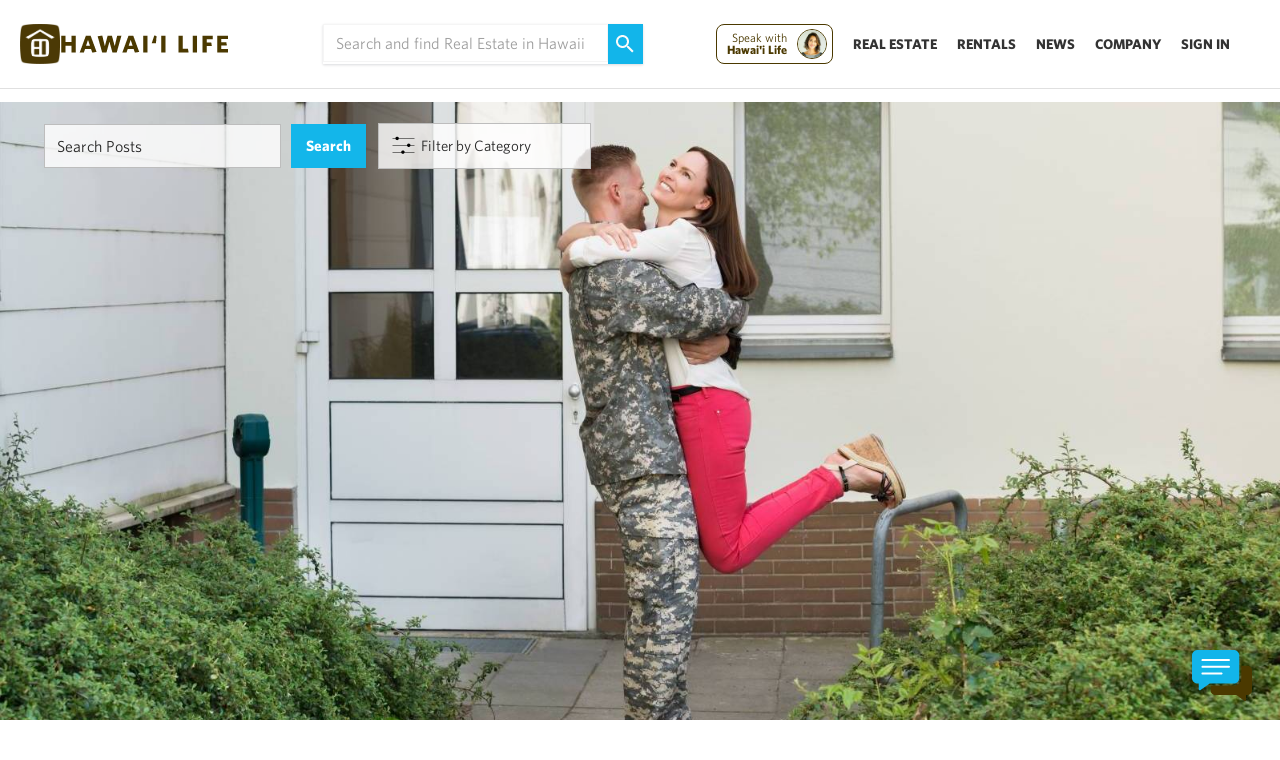

--- FILE ---
content_type: text/html; charset=UTF-8
request_url: https://www.hawaiilife.com/blog/dod-update-covid-19-related-travel-and-pcs/
body_size: 24807
content:
<!DOCTYPE html>
<html lang="en-US">
	<head>
        <meta name="referrer" content="no-referrer-when-downgrade" />
		<meta charset="UTF-8">
		
				
		<meta name="viewport" content="width=device-width, initial-scale=1.0">

		<script src="https://fast.wistia.com/assets/external/E-v1.js"></script>
		<script type="text/javascript">
			var pathInfo = {
				base: 'https://about.hawaiilife.com/wp-content/themes/hawaiiliferealestatebrokers/',
				css: 'css/',
				js: 'js/',
				swf: 'swf/',
			}
		</script>
        


 <link href='https://www.hawaiilife.com/wc/hl-web-components.css?q=56' rel='stylesheet' type='text/css'>
        <script src="https://www.hawaiilife.com/wc/hl-web-components.js" async ></script>

		<!--<link href='https://huli.hawaiilife.com/wc/combined.css?q=56' rel='stylesheet' type='text/css'> -->    
        <!--<script src="https://huli.hawaiilife.com/wc/combined.js"></script>-->
        <script type="text/javascript">var switchTo5x=true;</script>
		<script type="text/javascript" src="https://ws.sharethis.com/button/buttons.js"></script>
		<script type="text/javascript">
            if (typeof stLight !== 'undefined' && stLight.options) {
                stLight.options({
                    publisher:"12345"
                });
                stButtons.locateElements(); 
                window.addEventListener('load',function(){
                    stButtons.locateElements(); 
                })
            }
		</script>
		<meta name='robots' content='index, follow, max-image-preview:large, max-snippet:-1, max-video-preview:-1' />
	
	<!-- This site is optimized with the Yoast SEO plugin v25.7 - https://yoast.com/wordpress/plugins/seo/ -->
	<title>DOD Update: COVID-19 Related Travel and PCS - Hawaii Real Estate Market &amp; Trends | Hawaii Life</title>
	<meta name="description" content="Global Stop Movement Order In late April, Department of Defense Secretary Esper extended the stop move order that was due to expire at the end of May to" />
	<link rel="canonical" href="https://www.hawaiilife.com/blog/dod-update-covid-19-related-travel-and-pcs/" />
	<meta property="og:locale" content="en_US" />
	<meta property="og:type" content="article" />
	<meta property="og:title" content="DOD Update: COVID-19 Related Travel and PCS - Hawaii Real Estate Market &amp; Trends | Hawaii Life" />
	<meta property="og:description" content="Global Stop Movement Order In late April, Department of Defense Secretary Esper extended the stop move order that was due to expire at the end of May to" />
	<meta property="og:url" content="https://www.hawaiilife.com/blog/dod-update-covid-19-related-travel-and-pcs/" />
	<meta property="og:site_name" content="Hawaii Real Estate Market &amp; Trends | Hawaii Life" />
	<meta property="article:publisher" content="https://www.facebook.com/HawaiiLife.RealEstate/" />
	<meta property="article:author" content="http://facebook.com/CathyPossediRealEstate" />
	<meta property="article:published_time" content="2020-05-14T18:06:53+00:00" />
	<meta property="og:image" content="https://about.hawaiilife.com/wp-content/uploads/2020/05/AdobeStock_114189208-e1589477231221.jpeg" />
	<meta property="og:image:width" content="1600" />
	<meta property="og:image:height" content="900" />
	<meta property="og:image:type" content="image/jpeg" />
	<meta name="author" content="Cathy Possedi, R(B)" />
	<meta name="twitter:card" content="summary_large_image" />
	<meta name="twitter:creator" content="@HawaiiLife" />
	<meta name="twitter:site" content="@HawaiiLife" />
	<script type="application/ld+json" class="yoast-schema-graph">{"@context":"https://schema.org","@graph":[{"@type":"WebPage","@id":"https://www.hawaiilife.com/blog/dod-update-covid-19-related-travel-and-pcs/","url":"https://www.hawaiilife.com/blog/dod-update-covid-19-related-travel-and-pcs/","name":"DOD Update: COVID-19 Related Travel and PCS - Hawaii Real Estate Market &amp; Trends | Hawaii Life","isPartOf":{"@id":"https://about.hawaiilife.com/#website"},"primaryImageOfPage":{"@id":"https://www.hawaiilife.com/blog/dod-update-covid-19-related-travel-and-pcs/#primaryimage"},"image":{"@id":"https://www.hawaiilife.com/blog/dod-update-covid-19-related-travel-and-pcs/#primaryimage"},"thumbnailUrl":"https://about.hawaiilife.com/wp-content/uploads/2020/05/AdobeStock_114189208-e1589477231221.jpeg","datePublished":"2020-05-14T18:06:53+00:00","author":{"@id":"https://about.hawaiilife.com/#/schema/person/ca886ca09ca3e789d90e89d576e98e82"},"description":"Global Stop Movement Order In late April, Department of Defense Secretary Esper extended the stop move order that was due to expire at the end of May to","breadcrumb":{"@id":"https://www.hawaiilife.com/blog/dod-update-covid-19-related-travel-and-pcs/#breadcrumb"},"inLanguage":"en-US","potentialAction":[{"@type":"ReadAction","target":["https://www.hawaiilife.com/blog/dod-update-covid-19-related-travel-and-pcs/"]}]},{"@type":"ImageObject","inLanguage":"en-US","@id":"https://www.hawaiilife.com/blog/dod-update-covid-19-related-travel-and-pcs/#primaryimage","url":"https://about.hawaiilife.com/wp-content/uploads/2020/05/AdobeStock_114189208-e1589477231221.jpeg","contentUrl":"https://about.hawaiilife.com/wp-content/uploads/2020/05/AdobeStock_114189208-e1589477231221.jpeg","width":1600,"height":900,"caption":"Young Happy Wife Welcoming Her Husband From Army Leave"},{"@type":"BreadcrumbList","@id":"https://www.hawaiilife.com/blog/dod-update-covid-19-related-travel-and-pcs/#breadcrumb","itemListElement":[{"@type":"ListItem","position":1,"name":"Home","item":"https://about.hawaiilife.com/"},{"@type":"ListItem","position":2,"name":"Research: Hawaii Real Estate Market &#038; Trends | Hawaii Life","item":"https://about.hawaiilife.com/?page_id=18"},{"@type":"ListItem","position":3,"name":"DOD Update: COVID-19 Related Travel and PCS"}]},{"@type":"WebSite","@id":"https://about.hawaiilife.com/#website","url":"https://about.hawaiilife.com/","name":"Hawaii Real Estate Market &amp; Trends | Hawaii Life","description":"","potentialAction":[{"@type":"SearchAction","target":{"@type":"EntryPoint","urlTemplate":"https://about.hawaiilife.com/?s={search_term_string}"},"query-input":{"@type":"PropertyValueSpecification","valueRequired":true,"valueName":"search_term_string"}}],"inLanguage":"en-US"},{"@type":"Person","@id":"https://about.hawaiilife.com/#/schema/person/ca886ca09ca3e789d90e89d576e98e82","name":"Cathy Possedi, R(B)","image":{"@type":"ImageObject","inLanguage":"en-US","@id":"https://about.hawaiilife.com/#/schema/person/image/","url":"https://secure.gravatar.com/avatar/7a8f46bd52d6bc15a66c9e87abb24a199421139bb38ba131269baae7f150539e?s=96&d=mm&r=g","contentUrl":"https://secure.gravatar.com/avatar/7a8f46bd52d6bc15a66c9e87abb24a199421139bb38ba131269baae7f150539e?s=96&d=mm&r=g","caption":"Cathy Possedi, R(B)"},"sameAs":["https://www.hawaiilife.com/CathyPossedi","http://facebook.com/CathyPossediRealEstate"],"url":"https://www.hawaiilife.com/blog/author/cathyp/"}]}</script>
	<!-- / Yoast SEO plugin. -->


<link rel='dns-prefetch' href='//s3-us-west-2.amazonaws.com' />
<link rel="alternate" type="application/rss+xml" title="Hawaii Real Estate Market &amp; Trends | Hawaii Life &raquo; Feed" href="https://www.hawaiilife.com/feed/" />
<link rel="alternate" type="application/rss+xml" title="Hawaii Real Estate Market &amp; Trends | Hawaii Life &raquo; Comments Feed" href="https://www.hawaiilife.com/comments/feed/" />
<link rel="alternate" type="application/rss+xml" title="Hawaii Real Estate Market &amp; Trends | Hawaii Life &raquo; DOD Update: COVID-19 Related Travel and PCS Comments Feed" href="https://www.hawaiilife.com/blog/dod-update-covid-19-related-travel-and-pcs/feed/" />
<script type="text/javascript">
/* <![CDATA[ */
window._wpemojiSettings = {"baseUrl":"https:\/\/s.w.org\/images\/core\/emoji\/16.0.1\/72x72\/","ext":".png","svgUrl":"https:\/\/s.w.org\/images\/core\/emoji\/16.0.1\/svg\/","svgExt":".svg","source":{"concatemoji":"https:\/\/about.hawaiilife.com\/wp-includes\/js\/wp-emoji-release.min.js?ver=6.8.2"}};
/*! This file is auto-generated */
!function(s,n){var o,i,e;function c(e){try{var t={supportTests:e,timestamp:(new Date).valueOf()};sessionStorage.setItem(o,JSON.stringify(t))}catch(e){}}function p(e,t,n){e.clearRect(0,0,e.canvas.width,e.canvas.height),e.fillText(t,0,0);var t=new Uint32Array(e.getImageData(0,0,e.canvas.width,e.canvas.height).data),a=(e.clearRect(0,0,e.canvas.width,e.canvas.height),e.fillText(n,0,0),new Uint32Array(e.getImageData(0,0,e.canvas.width,e.canvas.height).data));return t.every(function(e,t){return e===a[t]})}function u(e,t){e.clearRect(0,0,e.canvas.width,e.canvas.height),e.fillText(t,0,0);for(var n=e.getImageData(16,16,1,1),a=0;a<n.data.length;a++)if(0!==n.data[a])return!1;return!0}function f(e,t,n,a){switch(t){case"flag":return n(e,"\ud83c\udff3\ufe0f\u200d\u26a7\ufe0f","\ud83c\udff3\ufe0f\u200b\u26a7\ufe0f")?!1:!n(e,"\ud83c\udde8\ud83c\uddf6","\ud83c\udde8\u200b\ud83c\uddf6")&&!n(e,"\ud83c\udff4\udb40\udc67\udb40\udc62\udb40\udc65\udb40\udc6e\udb40\udc67\udb40\udc7f","\ud83c\udff4\u200b\udb40\udc67\u200b\udb40\udc62\u200b\udb40\udc65\u200b\udb40\udc6e\u200b\udb40\udc67\u200b\udb40\udc7f");case"emoji":return!a(e,"\ud83e\udedf")}return!1}function g(e,t,n,a){var r="undefined"!=typeof WorkerGlobalScope&&self instanceof WorkerGlobalScope?new OffscreenCanvas(300,150):s.createElement("canvas"),o=r.getContext("2d",{willReadFrequently:!0}),i=(o.textBaseline="top",o.font="600 32px Arial",{});return e.forEach(function(e){i[e]=t(o,e,n,a)}),i}function t(e){var t=s.createElement("script");t.src=e,t.defer=!0,s.head.appendChild(t)}"undefined"!=typeof Promise&&(o="wpEmojiSettingsSupports",i=["flag","emoji"],n.supports={everything:!0,everythingExceptFlag:!0},e=new Promise(function(e){s.addEventListener("DOMContentLoaded",e,{once:!0})}),new Promise(function(t){var n=function(){try{var e=JSON.parse(sessionStorage.getItem(o));if("object"==typeof e&&"number"==typeof e.timestamp&&(new Date).valueOf()<e.timestamp+604800&&"object"==typeof e.supportTests)return e.supportTests}catch(e){}return null}();if(!n){if("undefined"!=typeof Worker&&"undefined"!=typeof OffscreenCanvas&&"undefined"!=typeof URL&&URL.createObjectURL&&"undefined"!=typeof Blob)try{var e="postMessage("+g.toString()+"("+[JSON.stringify(i),f.toString(),p.toString(),u.toString()].join(",")+"));",a=new Blob([e],{type:"text/javascript"}),r=new Worker(URL.createObjectURL(a),{name:"wpTestEmojiSupports"});return void(r.onmessage=function(e){c(n=e.data),r.terminate(),t(n)})}catch(e){}c(n=g(i,f,p,u))}t(n)}).then(function(e){for(var t in e)n.supports[t]=e[t],n.supports.everything=n.supports.everything&&n.supports[t],"flag"!==t&&(n.supports.everythingExceptFlag=n.supports.everythingExceptFlag&&n.supports[t]);n.supports.everythingExceptFlag=n.supports.everythingExceptFlag&&!n.supports.flag,n.DOMReady=!1,n.readyCallback=function(){n.DOMReady=!0}}).then(function(){return e}).then(function(){var e;n.supports.everything||(n.readyCallback(),(e=n.source||{}).concatemoji?t(e.concatemoji):e.wpemoji&&e.twemoji&&(t(e.twemoji),t(e.wpemoji)))}))}((window,document),window._wpemojiSettings);
/* ]]> */
</script>
<style id='wp-emoji-styles-inline-css' type='text/css'>

	img.wp-smiley, img.emoji {
		display: inline !important;
		border: none !important;
		box-shadow: none !important;
		height: 1em !important;
		width: 1em !important;
		margin: 0 0.07em !important;
		vertical-align: -0.1em !important;
		background: none !important;
		padding: 0 !important;
	}
</style>
<link rel='stylesheet' id='wp-block-library-css' href='https://about.hawaiilife.com/wp-includes/css/dist/block-library/style.min.css?ver=6.8.2' type='text/css' media='all' />
<style id='classic-theme-styles-inline-css' type='text/css'>
/*! This file is auto-generated */
.wp-block-button__link{color:#fff;background-color:#32373c;border-radius:9999px;box-shadow:none;text-decoration:none;padding:calc(.667em + 2px) calc(1.333em + 2px);font-size:1.125em}.wp-block-file__button{background:#32373c;color:#fff;text-decoration:none}
</style>
<style id='google-login-login-button-style-inline-css' type='text/css'>
.wp_google_login{clear:both;margin:40px auto 0}.wp_google_login.hidden{display:none}.wp_google_login__divider{position:relative;text-align:center}.wp_google_login__divider:before{background-color:#e1e2e2;content:"";height:1px;left:0;position:absolute;top:8px;width:100%}.wp_google_login__divider span{background-color:#fff;color:#e1e2e2;font-size:14px;padding-left:8px;padding-right:8px;position:relative;text-transform:uppercase;z-index:2}.wp_google_login__button-container{margin-top:10px}.wp_google_login__button{background-color:#fff;border:solid #ccced0;border-radius:4px;border-width:1px 1px 2px;box-sizing:border-box;color:#3d4145;cursor:pointer;display:block;font-size:14px;font-weight:500;line-height:25px;margin:0;outline:0;overflow:hidden;padding:10px 15px;text-align:center;text-decoration:none;text-overflow:ellipsis;width:100%}.wp_google_login__button:hover{color:#3d4145}.wp_google_login__google-icon{background:url(/wp-content/plugins/login-with-google/assets/build/blocks/login-button/../images/google_light.e4cbcb9b.png) no-repeat 50%;background-size:contain;display:inline-block;height:25px;margin-right:10px;vertical-align:middle;width:25px}

</style>
<style id='global-styles-inline-css' type='text/css'>
:root{--wp--preset--aspect-ratio--square: 1;--wp--preset--aspect-ratio--4-3: 4/3;--wp--preset--aspect-ratio--3-4: 3/4;--wp--preset--aspect-ratio--3-2: 3/2;--wp--preset--aspect-ratio--2-3: 2/3;--wp--preset--aspect-ratio--16-9: 16/9;--wp--preset--aspect-ratio--9-16: 9/16;--wp--preset--color--black: #000000;--wp--preset--color--cyan-bluish-gray: #abb8c3;--wp--preset--color--white: #ffffff;--wp--preset--color--pale-pink: #f78da7;--wp--preset--color--vivid-red: #cf2e2e;--wp--preset--color--luminous-vivid-orange: #ff6900;--wp--preset--color--luminous-vivid-amber: #fcb900;--wp--preset--color--light-green-cyan: #7bdcb5;--wp--preset--color--vivid-green-cyan: #00d084;--wp--preset--color--pale-cyan-blue: #8ed1fc;--wp--preset--color--vivid-cyan-blue: #0693e3;--wp--preset--color--vivid-purple: #9b51e0;--wp--preset--gradient--vivid-cyan-blue-to-vivid-purple: linear-gradient(135deg,rgba(6,147,227,1) 0%,rgb(155,81,224) 100%);--wp--preset--gradient--light-green-cyan-to-vivid-green-cyan: linear-gradient(135deg,rgb(122,220,180) 0%,rgb(0,208,130) 100%);--wp--preset--gradient--luminous-vivid-amber-to-luminous-vivid-orange: linear-gradient(135deg,rgba(252,185,0,1) 0%,rgba(255,105,0,1) 100%);--wp--preset--gradient--luminous-vivid-orange-to-vivid-red: linear-gradient(135deg,rgba(255,105,0,1) 0%,rgb(207,46,46) 100%);--wp--preset--gradient--very-light-gray-to-cyan-bluish-gray: linear-gradient(135deg,rgb(238,238,238) 0%,rgb(169,184,195) 100%);--wp--preset--gradient--cool-to-warm-spectrum: linear-gradient(135deg,rgb(74,234,220) 0%,rgb(151,120,209) 20%,rgb(207,42,186) 40%,rgb(238,44,130) 60%,rgb(251,105,98) 80%,rgb(254,248,76) 100%);--wp--preset--gradient--blush-light-purple: linear-gradient(135deg,rgb(255,206,236) 0%,rgb(152,150,240) 100%);--wp--preset--gradient--blush-bordeaux: linear-gradient(135deg,rgb(254,205,165) 0%,rgb(254,45,45) 50%,rgb(107,0,62) 100%);--wp--preset--gradient--luminous-dusk: linear-gradient(135deg,rgb(255,203,112) 0%,rgb(199,81,192) 50%,rgb(65,88,208) 100%);--wp--preset--gradient--pale-ocean: linear-gradient(135deg,rgb(255,245,203) 0%,rgb(182,227,212) 50%,rgb(51,167,181) 100%);--wp--preset--gradient--electric-grass: linear-gradient(135deg,rgb(202,248,128) 0%,rgb(113,206,126) 100%);--wp--preset--gradient--midnight: linear-gradient(135deg,rgb(2,3,129) 0%,rgb(40,116,252) 100%);--wp--preset--font-size--small: 13px;--wp--preset--font-size--medium: 20px;--wp--preset--font-size--large: 36px;--wp--preset--font-size--x-large: 42px;--wp--preset--spacing--20: 0.44rem;--wp--preset--spacing--30: 0.67rem;--wp--preset--spacing--40: 1rem;--wp--preset--spacing--50: 1.5rem;--wp--preset--spacing--60: 2.25rem;--wp--preset--spacing--70: 3.38rem;--wp--preset--spacing--80: 5.06rem;--wp--preset--shadow--natural: 6px 6px 9px rgba(0, 0, 0, 0.2);--wp--preset--shadow--deep: 12px 12px 50px rgba(0, 0, 0, 0.4);--wp--preset--shadow--sharp: 6px 6px 0px rgba(0, 0, 0, 0.2);--wp--preset--shadow--outlined: 6px 6px 0px -3px rgba(255, 255, 255, 1), 6px 6px rgba(0, 0, 0, 1);--wp--preset--shadow--crisp: 6px 6px 0px rgba(0, 0, 0, 1);}:where(.is-layout-flex){gap: 0.5em;}:where(.is-layout-grid){gap: 0.5em;}body .is-layout-flex{display: flex;}.is-layout-flex{flex-wrap: wrap;align-items: center;}.is-layout-flex > :is(*, div){margin: 0;}body .is-layout-grid{display: grid;}.is-layout-grid > :is(*, div){margin: 0;}:where(.wp-block-columns.is-layout-flex){gap: 2em;}:where(.wp-block-columns.is-layout-grid){gap: 2em;}:where(.wp-block-post-template.is-layout-flex){gap: 1.25em;}:where(.wp-block-post-template.is-layout-grid){gap: 1.25em;}.has-black-color{color: var(--wp--preset--color--black) !important;}.has-cyan-bluish-gray-color{color: var(--wp--preset--color--cyan-bluish-gray) !important;}.has-white-color{color: var(--wp--preset--color--white) !important;}.has-pale-pink-color{color: var(--wp--preset--color--pale-pink) !important;}.has-vivid-red-color{color: var(--wp--preset--color--vivid-red) !important;}.has-luminous-vivid-orange-color{color: var(--wp--preset--color--luminous-vivid-orange) !important;}.has-luminous-vivid-amber-color{color: var(--wp--preset--color--luminous-vivid-amber) !important;}.has-light-green-cyan-color{color: var(--wp--preset--color--light-green-cyan) !important;}.has-vivid-green-cyan-color{color: var(--wp--preset--color--vivid-green-cyan) !important;}.has-pale-cyan-blue-color{color: var(--wp--preset--color--pale-cyan-blue) !important;}.has-vivid-cyan-blue-color{color: var(--wp--preset--color--vivid-cyan-blue) !important;}.has-vivid-purple-color{color: var(--wp--preset--color--vivid-purple) !important;}.has-black-background-color{background-color: var(--wp--preset--color--black) !important;}.has-cyan-bluish-gray-background-color{background-color: var(--wp--preset--color--cyan-bluish-gray) !important;}.has-white-background-color{background-color: var(--wp--preset--color--white) !important;}.has-pale-pink-background-color{background-color: var(--wp--preset--color--pale-pink) !important;}.has-vivid-red-background-color{background-color: var(--wp--preset--color--vivid-red) !important;}.has-luminous-vivid-orange-background-color{background-color: var(--wp--preset--color--luminous-vivid-orange) !important;}.has-luminous-vivid-amber-background-color{background-color: var(--wp--preset--color--luminous-vivid-amber) !important;}.has-light-green-cyan-background-color{background-color: var(--wp--preset--color--light-green-cyan) !important;}.has-vivid-green-cyan-background-color{background-color: var(--wp--preset--color--vivid-green-cyan) !important;}.has-pale-cyan-blue-background-color{background-color: var(--wp--preset--color--pale-cyan-blue) !important;}.has-vivid-cyan-blue-background-color{background-color: var(--wp--preset--color--vivid-cyan-blue) !important;}.has-vivid-purple-background-color{background-color: var(--wp--preset--color--vivid-purple) !important;}.has-black-border-color{border-color: var(--wp--preset--color--black) !important;}.has-cyan-bluish-gray-border-color{border-color: var(--wp--preset--color--cyan-bluish-gray) !important;}.has-white-border-color{border-color: var(--wp--preset--color--white) !important;}.has-pale-pink-border-color{border-color: var(--wp--preset--color--pale-pink) !important;}.has-vivid-red-border-color{border-color: var(--wp--preset--color--vivid-red) !important;}.has-luminous-vivid-orange-border-color{border-color: var(--wp--preset--color--luminous-vivid-orange) !important;}.has-luminous-vivid-amber-border-color{border-color: var(--wp--preset--color--luminous-vivid-amber) !important;}.has-light-green-cyan-border-color{border-color: var(--wp--preset--color--light-green-cyan) !important;}.has-vivid-green-cyan-border-color{border-color: var(--wp--preset--color--vivid-green-cyan) !important;}.has-pale-cyan-blue-border-color{border-color: var(--wp--preset--color--pale-cyan-blue) !important;}.has-vivid-cyan-blue-border-color{border-color: var(--wp--preset--color--vivid-cyan-blue) !important;}.has-vivid-purple-border-color{border-color: var(--wp--preset--color--vivid-purple) !important;}.has-vivid-cyan-blue-to-vivid-purple-gradient-background{background: var(--wp--preset--gradient--vivid-cyan-blue-to-vivid-purple) !important;}.has-light-green-cyan-to-vivid-green-cyan-gradient-background{background: var(--wp--preset--gradient--light-green-cyan-to-vivid-green-cyan) !important;}.has-luminous-vivid-amber-to-luminous-vivid-orange-gradient-background{background: var(--wp--preset--gradient--luminous-vivid-amber-to-luminous-vivid-orange) !important;}.has-luminous-vivid-orange-to-vivid-red-gradient-background{background: var(--wp--preset--gradient--luminous-vivid-orange-to-vivid-red) !important;}.has-very-light-gray-to-cyan-bluish-gray-gradient-background{background: var(--wp--preset--gradient--very-light-gray-to-cyan-bluish-gray) !important;}.has-cool-to-warm-spectrum-gradient-background{background: var(--wp--preset--gradient--cool-to-warm-spectrum) !important;}.has-blush-light-purple-gradient-background{background: var(--wp--preset--gradient--blush-light-purple) !important;}.has-blush-bordeaux-gradient-background{background: var(--wp--preset--gradient--blush-bordeaux) !important;}.has-luminous-dusk-gradient-background{background: var(--wp--preset--gradient--luminous-dusk) !important;}.has-pale-ocean-gradient-background{background: var(--wp--preset--gradient--pale-ocean) !important;}.has-electric-grass-gradient-background{background: var(--wp--preset--gradient--electric-grass) !important;}.has-midnight-gradient-background{background: var(--wp--preset--gradient--midnight) !important;}.has-small-font-size{font-size: var(--wp--preset--font-size--small) !important;}.has-medium-font-size{font-size: var(--wp--preset--font-size--medium) !important;}.has-large-font-size{font-size: var(--wp--preset--font-size--large) !important;}.has-x-large-font-size{font-size: var(--wp--preset--font-size--x-large) !important;}
:where(.wp-block-post-template.is-layout-flex){gap: 1.25em;}:where(.wp-block-post-template.is-layout-grid){gap: 1.25em;}
:where(.wp-block-columns.is-layout-flex){gap: 2em;}:where(.wp-block-columns.is-layout-grid){gap: 2em;}
:root :where(.wp-block-pullquote){font-size: 1.5em;line-height: 1.6;}
</style>
<link rel='stylesheet' id='contact-form-7-css' href='https://about.hawaiilife.com/wp-content/plugins/contact-form-7/includes/css/styles.css?ver=5.1.1' type='text/css' media='all' />
<link rel='stylesheet' id='font-theme-css' href='https://s3-us-west-2.amazonaws.com/hawaiilife/fonts/whitney-font.css?ver=2020-01-23-03' type='text/css' media='all' />
<link rel='stylesheet' id='base-theme-css' href='https://about.hawaiilife.com/wp-content/themes/hawaiiliferealestatebrokers/style.min.css?ver=2020-01-23-03' type='text/css' media='all' />
<!--[if lt IE 9]>
<link rel='stylesheet' id='base-ie-css' href='https://about.hawaiilife.com/wp-content/themes/hawaiiliferealestatebrokers/css/ie.css?ver=2020-01-23-03' type='text/css' media='all' />
<![endif]-->
<script type="text/javascript" src="https://about.hawaiilife.com/wp-includes/js/jquery/jquery.min.js?ver=3.7.1" id="jquery-core-js"></script>
<script type="text/javascript" src="https://about.hawaiilife.com/wp-includes/js/jquery/jquery-migrate.min.js?ver=3.4.1" id="jquery-migrate-js"></script>
<script type="text/javascript" id="hl_script-js-extra">
/* <![CDATA[ */
var php_vars = {"endpoint":"https:\/\/www.hawaiilife.com\/api\/v1\/","asset_url":"https:\/\/www.hawaiilife.com"};
/* ]]> */
</script>
<script type="text/javascript" src="https://about.hawaiilife.com/wp-content/plugins/hawaii-life/includes/js/get-advisor.js" id="hl_script-js"></script>
<script type="text/javascript" id="wpgmza_data-js-extra">
/* <![CDATA[ */
var wpgmza_google_api_status = {"message":"Enqueued","code":"ENQUEUED"};
/* ]]> */
</script>
<script type="text/javascript" src="https://about.hawaiilife.com/wp-content/plugins/wp-google-maps/wpgmza_data.js?ver=6.8.2" id="wpgmza_data-js"></script>
<link rel="https://api.w.org/" href="https://about.hawaiilife.com/wp-json/" /><link rel="alternate" title="JSON" type="application/json" href="https://about.hawaiilife.com/wp-json/" /><link rel="EditURI" type="application/rsd+xml" title="RSD" href="https://about.hawaiilife.com/xmlrpc.php?rsd" />
<link rel='shortlink' href='https://www.hawaiilife.com/?p=355211' />
<link rel="alternate" title="oEmbed (JSON)" type="application/json+oembed" href="https://about.hawaiilife.com/wp-json/?url=https%3A%2F%2Fwww.hawaiilife.com%2Fblog%2Fdod-update-covid-19-related-travel-and-pcs%2F" />
<link rel="alternate" title="oEmbed (XML)" type="text/xml+oembed" href="https://about.hawaiilife.com/wp-json/?url=https%3A%2F%2Fwww.hawaiilife.com%2Fblog%2Fdod-update-covid-19-related-travel-and-pcs%2F&#038;format=xml" />
<style>
    /* Set specific aspect ratio for this thumbnail */
    img.size-thumbnail_270x270 {
        aspect-ratio: 1 / 1;
    }
    /* Override auto-sizing behavior set by other CSS */
    img.size-thumbnail_270x270:is([sizes="auto" i], [sizes^="auto," i]) {
        contain: none !important;
        contain-intrinsic-size: auto !important;
    }
    </style><style>
    div.img.things-do-img > a > img {
        contain: none !important;
        contain-intrinsic-size: auto !important;
        aspect-ratio: 16 / 9;
    }
    </style><meta name="generator" content="Powered by Slider Revolution 6.7.36 - responsive, Mobile-Friendly Slider Plugin for WordPress with comfortable drag and drop interface." />
<link rel="icon" href="https://about.hawaiilife.com/wp-content/uploads/2025/11/Asset-2192-40x40.png" sizes="32x32" />
<link rel="icon" href="https://about.hawaiilife.com/wp-content/uploads/2025/11/Asset-2192.png" sizes="192x192" />
<link rel="apple-touch-icon" href="https://about.hawaiilife.com/wp-content/uploads/2025/11/Asset-2192.png" />
<meta name="msapplication-TileImage" content="https://about.hawaiilife.com/wp-content/uploads/2025/11/Asset-2192.png" />
<script>function setREVStartSize(e){
			//window.requestAnimationFrame(function() {
				window.RSIW = window.RSIW===undefined ? window.innerWidth : window.RSIW;
				window.RSIH = window.RSIH===undefined ? window.innerHeight : window.RSIH;
				try {
					var pw = document.getElementById(e.c).parentNode.offsetWidth,
						newh;
					pw = pw===0 || isNaN(pw) || (e.l=="fullwidth" || e.layout=="fullwidth") ? window.RSIW : pw;
					e.tabw = e.tabw===undefined ? 0 : parseInt(e.tabw);
					e.thumbw = e.thumbw===undefined ? 0 : parseInt(e.thumbw);
					e.tabh = e.tabh===undefined ? 0 : parseInt(e.tabh);
					e.thumbh = e.thumbh===undefined ? 0 : parseInt(e.thumbh);
					e.tabhide = e.tabhide===undefined ? 0 : parseInt(e.tabhide);
					e.thumbhide = e.thumbhide===undefined ? 0 : parseInt(e.thumbhide);
					e.mh = e.mh===undefined || e.mh=="" || e.mh==="auto" ? 0 : parseInt(e.mh,0);
					if(e.layout==="fullscreen" || e.l==="fullscreen")
						newh = Math.max(e.mh,window.RSIH);
					else{
						e.gw = Array.isArray(e.gw) ? e.gw : [e.gw];
						for (var i in e.rl) if (e.gw[i]===undefined || e.gw[i]===0) e.gw[i] = e.gw[i-1];
						e.gh = e.el===undefined || e.el==="" || (Array.isArray(e.el) && e.el.length==0)? e.gh : e.el;
						e.gh = Array.isArray(e.gh) ? e.gh : [e.gh];
						for (var i in e.rl) if (e.gh[i]===undefined || e.gh[i]===0) e.gh[i] = e.gh[i-1];
											
						var nl = new Array(e.rl.length),
							ix = 0,
							sl;
						e.tabw = e.tabhide>=pw ? 0 : e.tabw;
						e.thumbw = e.thumbhide>=pw ? 0 : e.thumbw;
						e.tabh = e.tabhide>=pw ? 0 : e.tabh;
						e.thumbh = e.thumbhide>=pw ? 0 : e.thumbh;
						for (var i in e.rl) nl[i] = e.rl[i]<window.RSIW ? 0 : e.rl[i];
						sl = nl[0];
						for (var i in nl) if (sl>nl[i] && nl[i]>0) { sl = nl[i]; ix=i;}
						var m = pw>(e.gw[ix]+e.tabw+e.thumbw) ? 1 : (pw-(e.tabw+e.thumbw)) / (e.gw[ix]);
						newh =  (e.gh[ix] * m) + (e.tabh + e.thumbh);
					}
					var el = document.getElementById(e.c);
					if (el!==null && el) el.style.height = newh+"px";
					el = document.getElementById(e.c+"_wrapper");
					if (el!==null && el) {
						el.style.height = newh+"px";
						el.style.display = "block";
					}
				} catch(e){
					console.log("Failure at Presize of Slider:" + e)
				}
			//});
		  };</script>
		<style type="text/css" id="wp-custom-css">
			/*
You can add your own CSS here.

Click the help icon above to learn more.
*/

.wp-caption {
margin-bottom: 10px;
border-bottom: none;}		</style>
		    <style id="custom-head-css">
        /* Remove theme border applied to ALL <figure> + WP captions */
        .wp-caption, figure {
            border: 0 !important;
        }
    </style>
    <!-- Google Tag Manager -->
<script>(function(w,d,s,l,i){w[l]=w[l]||[];w[l].push({'gtm.start':
new Date().getTime(),event:'gtm.js'});var f=d.getElementsByTagName(s)[0],
j=d.createElement(s),dl=l!='dataLayer'?'&l='+l:'';j.async=true;j.src=
'https://www.googletagmanager.com/gtm.js?id='+i+dl;f.parentNode.insertBefore(j,f);
})(window,document,'script','dataLayer','GTM-WJQ95GMB');</script>

<!-- End Google Tag Manager -->

		<!-- End Google Analytics -->
        <style type='text/css'>

            .embeddedServiceHelpButton .helpButton .uiButton {
                background-color: #13b5ea !important;
                border-radius:8px !important;
                font-family: "Salesforce Sans", sans-serif;
                font-size:13px !important;
                text-transform: none !important;
            }
            @font-face {
                font-family: 'Salesforce Sans';
                src: url('https://www.sfdcstatic.com/system/shared/common/assets/fonts/SalesforceSans/SalesforceSans-Regular.woff') format('woff'),
                url('https://www.sfdcstatic.com/system/shared/common/assets/fonts/SalesforceSans/SalesforceSans-Regular.ttf') format('truetype');
            }

            /* Salesforce overrides */
            .embeddedServiceHelpButton .helpButton .uiButton{
                border-radius: 0 !important;
            }

            .embeddedServiceSidebarHeader .shortHeader{
                border-radius: 0 !important;
            }

            .sidebarHeader.collapsed.layout-docked.embeddedServiceSidebarHeader, .embeddedServiceSidebar.layout-docked .dockableContainer, .embeddedServiceHelpButton .helpButton .uiButton:hover::before, .embeddedServiceHelpButton.helpButton.uiButton:focus::before, .startButton.uiButton--default.uiButton.embeddedServiceSidebarButton{
                border-radius: 0 !important;
            }

            .submitButton.uiButton--default.uiButton.embeddedServiceSidebarButton{
                border-radius: 0 !important;
            }

            .embeddedServiceHelpButton .helpButton .uiButton:hover::before, .embeddedServiceHelpButton .helpButton .uiButton:focus::before{
                border-radius: 0 !important;
            }
            .embeddedServiceHelpButton .helpButton .uiButton:focus{
                border:none !important;
            }

            @keyframes shadow-pulse-big
            {
                0% {
                    box-shadow: 0 0 0 0px rgba(0, 0, 0, 0.1);
                }
                100% {
                    box-shadow: 0 0 30px 40px rgba(0, 0, 0, 0);
                }
            }

            .helpButton.enabled-live-agent{
                animation: shadow-pulse-big 2s infinite;
            }

            .helpButtonEnabled.uiButton:focus{
                background-color: #13b5ea !important;
            }

            .embeddedServiceHelpButton .helpButton .helpButtonEnabled:focus::before{
                background-color:rgba(0,0,0,0) !important;
            }

            .embeddedServiceHelpButton .helpButton .helpButtonEnabled:focus span {
                text-decoration: none !important;
            }

            .dockableContainer button{
                width:auto;
            }
            .dockableContainer input, .dockableContainer input:focus{
                background-color: white !important;
            }


            @media (max-width: 415px) {
            .info-container {
                padding-top: 0px;} 
            .lg-center-holder {
            padding-left: 20px !important;
                }

            }
			
			@media (min-width: 415px) {
            .sm-center-holder {
            padding-left: 44px !important;
                }

            }
			
.covid-info {
height: 26px;
    line-height: 23px;
    width: 100%;
    text-align: center;
    background-color: #b6aca5;
    opacity: 0.9;
    top: 0px !important;
    position: absolute;
    z-index: 10000;
	font-family: "Whitney B","Whitney A", sans-serif;
}
.covid-info a {
    color: white;
    font-weight: bold;
    font-size: 14px;
    font-family: "Whitney B","Whitney A", sans-serif;
}
.nav-bar-holder {

    margin-top: 30px !important;
}
        </style>

        <style type="text/css">
@media(max-width:800px){
.home-search-blog-new-page .big-image{
    margin-left:0px !important;


}
}

</style>


        <script type='text/javascript'>
	window.HL_CE_ON_BLOG = true;
        jQuery(function($){
                try {
                    $('a[href="/company/hawaii-life-japan/"]').first().html('<img src="https://hawaiilife-app-assets.s3-us-west-2.amazonaws.com/JPFlagIcon.png" alt="Hawaii Life Japan" />');
                    $('#nav li ul li.menu-item-has-children ul.drop').hide();
                    $('#nav li ul li.menu-item-has-children a').click(function(e){
                        var href = $(this).attr('href');
                        if(href !== '#'){
                            var target = '_self';
                            if(href && href.includes('vacations.hawaiilife.com')) target = '_blank';
                                window.open(href,target);
                                e.preventDefault();
                            return;
                            }
                        e.preventDefault();
                        if (!$(this).parent().find('ul.drop').is(':visible')) {
                            $(this).parent().find('ul.drop').show();
                        }else{
                            $(this).parent().find('ul.drop').hide();
                        }
                    });
                }catch(e){
                    if(console) console.log('we have an error adding our logo.. perhaps the url changed');
                }
            });





       </script>
     
        <!-- Hotjar Tracking Code for www.hawaiilife.com -->
        <script>
            var HL_pageScrolled = false;
            jQuery(function(){
                jQuery(window).scroll(function(){
                    if(HL_pageScrolled) return;
                    HL_pageScrolled = true;
                    setTimeout(function(){
                    jQuery('.logo-holder').fadeOut(1000);
                    },3000);

                });


            });

        </script>

	</head>


	<body class="wp-singular post-template-default single single-post postid-355211 single-format-image wp-theme-hawaiiliferealestatebrokers embedded-chat embedded-chat-enabled">
    <noscript><iframe src="https://www.googletagmanager.com/ns.html?id=GTM-WJQ95GMB"
        height="0" width="0" style="display:none;visibility:hidden"></iframe></noscript>

<!-- Google Tag Manager (noscript) -->
<noscript><iframe src="https://www.googletagmanager.com/ns.html?id=GTM-NK2KH7P"
height="0" width="0" style="display:none;visibility:hidden"></iframe></noscript>
<!-- End Google Tag Manager (noscript) -->

		<div id="app" class="wrapper">
			
            <script type="text/javascript">var HL_NAV_USER_DATA = {"user":null,"advisor":null};</script><div class="top-bun">
  
</div>

<script>
  // Live chat
  var embedded_svc = null;
  var initESW = function(gslbBaseURL) {
    if(!embedded_svc) return;
    embedded_svc.settings.displayHelpButton = false; //Or false
    embedded_svc.settings.language = ''; //For example, enter 'en' or 'en-US'
    embedded_svc.settings.offlineSupportMinimizedText = "Contact Us";
    embedded_svc.settings.defaultMinimizedText = 'Chat with a Pro';
    var location = window ? window.location.origin : null;
    location = (location.includes('localhost')) ? 'localhost' : 'hawaiilife.com';
    if(location) embedded_svc.settings.storageDomain = location; //(Sets the domain for your deployment so that visitors can navigate subdomains during a chat session)
    //embedded_svc.settings.prepopulatedPrechatFields = {}; //Sets the auto-population of pre-chat form fields
    //embedded_svc.settings.fallbackRouting = []; //An array of button IDs, user IDs, or userId_buttonId
    embedded_svc.settings.enabledFeatures = ['LiveAgent'];
    embedded_svc.settings.entryFeature = 'LiveAgent';
    embedded_svc.addEventHandler("onChatEndedByChasitor", function(data) {
    });
    embedded_svc.addEventHandler("onInviteRejected", function(data) {
    });
    embedded_svc.addEventHandler('chatEndedState',function(data){
        if(window.HL_ON_LIVE_AGENT_CLOSE){
            window.HL_ON_LIVE_AGENT_CLOSE();
        }
    });
    embedded_svc.addEventHandler('minimized',function(data){
        if(window.HL_ON_LIVE_AGENT_CLOSE){
            window.HL_ON_LIVE_AGENT_CLOSE();
        }
    });

    embedded_svc.addEventHandler('afterMaximize',function(data){
        if(window.HL_ON_LIVE_AGENT_OPEN){
            window.HL_ON_LIVE_AGENT_OPEN();
        }
    });
    embedded_svc.addEventHandler('afterDestroy',function(data){
        if(window.HL_ON_LIVE_AGENT_CLOSE){
            window.HL_ON_LIVE_AGENT_CLOSE();
        }
    });

    if(!embedded_svc) return;
    embedded_svc.init(
        'https://hawaiilife.my.salesforce.com',
        'https://hawaiilife.secure.force.com',
        gslbBaseURL,
        '00DU0000000KiDL',
        'Customer_Experience_Live_Chat',
        {
            baseLiveAgentContentURL: 'https://c.la3-c1-ia2.salesforceliveagent.com/content',
            deploymentId: '5724P000000U1CF',
            buttonId: '5734P0000008UPN',
            baseLiveAgentURL: 'https://d.la3-c1-ia2.salesforceliveagent.com/chat',
            eswLiveAgentDevName: 'EmbeddedServiceLiveAgent_Parent04I4P000000GqPtUAK_16dd263d39e',
            isOfflineSupportEnabled: true
        }
    );
  };
  var base = 'https://service.force.com';
  try {
      setTimeout(function() {
          var s = document.createElement('script');
          s.setAttribute('src', 'https://hawaiilife.my.salesforce.com/embeddedservice/5.0/esw.min.js');
          s.setAttribute('async',true);
          s.setAttribute('rel','preload');
          s.onload = function () {
              if(!embedded_svc) return;
              try {
                  initESW(null);
              }catch(e){
                  console.log(e);
              };
              setTimeout(function(){
                  if(!embedded_svc) return;
              },3000);
          };
          document.body.appendChild(s);
      },100);
  }catch(e){
      console.log('there was an error loading the salesforce connector');
  }

  initESW();
 
</script>
<script>
(function(w,d,s,l,i){w[l]=w[l]||[];w[l].push({'gtm.start':new Date().getTime(),event:'gtm.js'});var f=d.getElementsByTagName(s)[0],j=d.createElement(s),dl=l!='dataLayer'?'&l='+l:'';j.async=true;j.src='https://www.googletagmanager.com/gtm.js?id='+i+dl;f.parentNode.insertBefore(j,f);})(window,document,'script','dataLayer','GTM-57XT2DX');
</script>

			<main id="main">
				
				
    		<section class="visual-block  ">
			
					<form class="blog-form " method="get" action="https://www.hawaiilife.com/blog/">
		<div class="lg-center-holder">
			<div class="blog-search">
				<input type="search" name="s" placeholder="Search Posts" value="" />
				<span class="search-box icon-search"></span>
				<input class="blog-search-button" type="submit" value="Search">
			</div>
			<div class="blog-filter"><a class="filter-opener" href="#"> <span class="icon"><img src="https://about.hawaiilife.com/wp-content/themes/hawaiiliferealestatebrokers/images/filter-icon.svg" width="29" height="24" alt="image description"></span><span>Filter by Category</span></a>
			    				<ul class="filter-drop">
				    				    						<li><a href="https://www.hawaiilife.com/blog">All Categories</a></li>
					
				    					<li><a href="https://www.hawaiilife.com/blog/category/activities/">Activities <span>(926) </span></a></li>
										<li><a href="https://www.hawaiilife.com/blog/category/agents/">Agents <span>(380) </span></a></li>
										<li><a href="https://www.hawaiilife.com/blog/category/architecture/">Architecture <span>(269) </span></a></li>
										<li><a href="https://www.hawaiilife.com/blog/category/arts-culture/">Arts and Culture <span>(380) </span></a></li>
										<li><a href="https://www.hawaiilife.com/blog/category/awards-testimonial/">Awards and Testimonial <span>(66) </span></a></li>
										<li><a href="https://www.hawaiilife.com/blog/category/beachfront/">Beachfront <span>(455) </span></a></li>
										<li><a href="https://www.hawaiilife.com/blog/category/big-island/">Big Island <span>(4219) </span></a></li>
										<li><a href="https://www.hawaiilife.com/blog/category/building/">Building <span>(245) </span></a></li>
										<li><a href="https://www.hawaiilife.com/blog/category/buying-advice/">Buying Advice <span>(867) </span></a></li>
										<li><a href="https://www.hawaiilife.com/blog/category/charity/">Charity <span>(163) </span></a></li>
										<li><a href="https://www.hawaiilife.com/blog/category/condos/">Condos <span>(1796) </span></a></li>
										<li><a href="https://www.hawaiilife.com/blog/category/conservation/">Conservation <span>(125) </span></a></li>
										<li><a href="https://www.hawaiilife.com/blog/category/covid/">Covid <span>(79) </span></a></li>
										<li><a href="https://www.hawaiilife.com/blog/category/decor/">Decor <span>(117) </span></a></li>
										<li><a href="https://www.hawaiilife.com/blog/category/design/">Design <span>(301) </span></a></li>
										<li><a href="https://www.hawaiilife.com/blog/category/dining/">Dining <span>(204) </span></a></li>
										<li><a href="https://www.hawaiilife.com/blog/category/education/">Education <span>(418) </span></a></li>
										<li><a href="https://www.hawaiilife.com/blog/category/events/">Events <span>(429) </span></a></li>
										<li><a href="https://www.hawaiilife.com/blog/category/for-sale/">For Sale <span>(3568) </span></a></li>
										<li><a href="https://www.hawaiilife.com/blog/category/foreclosures-shortsales/">Foreclosures, Short Sales &amp; REO's <span>(94) </span></a></li>
										<li><a href="https://www.hawaiilife.com/blog/category/hawaii/">Hawaii <span>(9049) </span></a></li>
										<li><a href="https://www.hawaiilife.com/blog/category/hawaii-island/">Hawaii Island <span>(1687) </span></a></li>
										<li><a href="https://www.hawaiilife.com/blog/category/hlcf-blogs/">Hawaii Life Charitable Fund <span>(48) </span></a></li>
										<li><a href="https://www.hawaiilife.com/blog/category/home-improvement/">Home Improvement <span>(76) </span></a></li>
										<li><a href="https://www.hawaiilife.com/blog/category/intelligence/">Intelligence <span>(138) </span></a></li>
										<li><a href="https://www.hawaiilife.com/blog/category/interior-design/">Interior Design <span>(159) </span></a></li>
										<li><a href="https://www.hawaiilife.com/blog/category/kauai/">Kauai <span>(1961) </span></a></li>
										<li><a href="https://www.hawaiilife.com/blog/category/kukio/">Kukio <span>(10) </span></a></li>
										<li><a href="https://www.hawaiilife.com/blog/category/lanai/">Lanai <span>(46) </span></a></li>
										<li><a href="https://www.hawaiilife.com/blog/category/land/">Land <span>(652) </span></a></li>
										<li><a href="https://www.hawaiilife.com/blog/category/landscape-architecture/">Landscape Architecture <span>(57) </span></a></li>
										<li><a href="https://www.hawaiilife.com/blog/category/latest-news/">Latest News <span>(1000) </span></a></li>
										<li><a href="https://www.hawaiilife.com/blog/category/lifestyle/">Lifestyle <span>(2005) </span></a></li>
										<li><a href="https://www.hawaiilife.com/blog/category/luxury/">Luxury <span>(998) </span></a></li>
										<li><a href="https://www.hawaiilife.com/blog/category/market-intelligence/">Market Intelligence <span>(657) </span></a></li>
										<li><a href="https://www.hawaiilife.com/blog/category/market-trends/">Market Trends <span>(709) </span></a></li>
										<li><a href="https://www.hawaiilife.com/blog/category/marketing/">Marketing <span>(109) </span></a></li>
										<li><a href="https://www.hawaiilife.com/blog/category/maui/">Maui <span>(2961) </span></a></li>
										<li><a href="https://www.hawaiilife.com/blog/category/military/">Military <span>(289) </span></a></li>
										<li><a href="https://www.hawaiilife.com/blog/category/molokai/">Molokai <span>(34) </span></a></li>
										<li><a href="https://www.hawaiilife.com/blog/category/mortgage/">Mortgage <span>(106) </span></a></li>
										<li><a href="https://www.hawaiilife.com/blog/category/moving/">Moving <span>(221) </span></a></li>
										<li><a href="https://www.hawaiilife.com/blog/category/moving-to-hawaii/">Moving To Hawaii <span>(595) </span></a></li>
										<li><a href="https://www.hawaiilife.com/blog/category/new-developments/">New Developments <span>(145) </span></a></li>
										<li><a href="https://www.hawaiilife.com/blog/category/new-listing/">New Listing <span>(2020) </span></a></li>
										<li><a href="https://www.hawaiilife.com/blog/category/oahu/">Oahu <span>(3335) </span></a></li>
										<li><a href="https://www.hawaiilife.com/blog/category/ocean-view/">Ocean View <span>(1374) </span></a></li>
										<li><a href="https://www.hawaiilife.com/blog/category/oceanfront/">Oceanfront <span>(604) </span></a></li>
										<li><a href="https://www.hawaiilife.com/blog/category/open-house/">Open House <span>(63) </span></a></li>
										<li><a href="https://www.hawaiilife.com/blog/category/pets/">Pets <span>(156) </span></a></li>
										<li><a href="https://www.hawaiilife.com/blog/category/press/">Press <span>(128) </span></a></li>
										<li><a href="https://www.hawaiilife.com/blog/category/press-media/">Press &amp; Media <span>(89) </span></a></li>
										<li><a href="https://www.hawaiilife.com/blog/category/projects/">Projects <span>(91) </span></a></li>
										<li><a href="https://www.hawaiilife.com/blog/category/reo-bank-owned/">REO Bank-Owned <span>(7) </span></a></li>
										<li><a href="https://www.hawaiilife.com/blog/category/representation/">Representation <span>(6) </span></a></li>
										<li><a href="https://www.hawaiilife.com/blog/category/sales/">Sales <span>(387) </span></a></li>
										<li><a href="https://www.hawaiilife.com/blog/category/selling-advice/">Selling Advice <span>(461) </span></a></li>
										<li><a href="https://www.hawaiilife.com/blog/category/software/">Software <span>(15) </span></a></li>
										<li><a href="https://www.hawaiilife.com/blog/category/tax/">Tax <span>(91) </span></a></li>
										<li><a href="https://www.hawaiilife.com/blog/category/tips/">Tips <span>(1191) </span></a></li>
										<li><a href="https://www.hawaiilife.com/blog/category/volunteer/">Volunteer <span>(73) </span></a></li>
									</ul>
			</div>
					</div>
	</form>
									<div class="visual-text" style="background-image: url(https://about.hawaiilife.com/wp-content/uploads/2020/05/AdobeStock_114189208-e1589477231221.jpeg)"></div>
				
			</section>
    <div id="content">
		<div class="sm-center-holder">
											    <article class="blog-post">
		<div class="article-heading">
			<span class="category"><a href="https://www.hawaiilife.com/blog/category/military/">Military</a></span>			<h1>DOD Update: COVID-19 Related Travel and PCS</h1>			<ul class="list">
				<li class="author">By <a href="https://www.hawaiilife.com/blog/author/cathyp/">Cathy Possedi, R(B)</a></li>
				<li><a href="https://www.hawaiilife.com/blog/2020/05/" rel="bookmark">May 14, 2020</a></li>
				<li><a href="https://www.hawaiilife.com/blog/dod-update-covid-19-related-travel-and-pcs/#respond">No Comments</a></li>
				<li class="social-item"><span>Share</span>
				<!-- ShareThis BEGIN -->
<div style="margin-left:10px; margin-top:-5px;" class="sharethis-inline-share-buttons"></div>
<!-- ShareThis END -->	
				<!-- <ul class="social">
						<li><span class="st_facebook_custom icon-facebook" st_title='DOD Update: COVID-19 Related Travel and PCS'  st_url='https://www.hawaiilife.com/blog/dod-update-covid-19-related-travel-and-pcs/'></span></li>
						<li><span class="st_googleplus_custom icon-google-plus" st_title='DOD Update: COVID-19 Related Travel and PCS'  st_url='https://www.hawaiilife.com/blog/dod-update-covid-19-related-travel-and-pcs/'></span></li>
						<li><span class="st_twitter_custom icon-twitter" st_title='DOD Update: COVID-19 Related Travel and PCS'  st_url='https://www.hawaiilife.com/blog/dod-update-covid-19-related-travel-and-pcs/'></span></li>
						<li><span class="st_linkedin_custom icon-linkedin" st_title='DOD Update: COVID-19 Related Travel and PCS'  st_url='https://www.hawaiilife.com/blog/dod-update-covid-19-related-travel-and-pcs/'></span></li>
						<li><span class="st_pinterest_custom icon-pinterest" st_title='DOD Update: COVID-19 Related Travel and PCS'  st_url='https://www.hawaiilife.com/blog/dod-update-covid-19-related-travel-and-pcs/'></span></li>
					</ul>
				</li>
			</ul> -->
		</div>
		<h3>Global Stop Movement Order</h3>
<p>In late April, Department of Defense Secretary Esper extended the <a href="https://media.defense.gov/2020/Apr/20/2002284632/-1/-1/1/MODIFICATION-AND-REISSUANCE-OF-DOD-RESPONSE-TO-CORONAVIRUS-DISEASE-2019-TRAVEL-RESTRICTIONS.PDF)">stop move order</a> that was due to expire at the end of May to June 30th. This domestic and international order intended to protect service members and their families from risks associated with the <a href="https://www.hawaiilife.com/company/covid-19-resource-center/" target="_blank" rel="noopener">COVID-19 pandemic</a> has potential impact on many service members expecting a permanent change of station (PCS) to the Hawaiian islands.</p>
<p>The Department now has procedures in place to allow for additional waivers and the resumption of travel for several categories of travelers that were previously suspended. Those who are in the middle of temporary duty travel or permanent change of station moves may continue on to their home stations or new duty stations. The order also exempts travel for medical reasons. Many of the waivers and exemptions will be up to an individual’s installation commander and may be issued in cases where travel is determined mission essential, necessary for humanitarian reasons, or warranted due to extreme hardship.</p>
<p>The policy is being reviewed by Secretary Esper every 15 days until June 30th and it remains to be seen whether they will be extended or modified at that time. This update will significantly slow the rate of PCS moves to and from Hawaii during peak summer PCS season of May 15 to August 15. Nationwide, about 100,000 service members were expected to move during this time.</p>
<h3>VA Home Loan</h3>
<p>PCSing service members who were planning to utilize their VA home loan benefits can still be prepared for resuming a search for a home by getting pre-approved for financing, so they are ready to make offers. For valuable Hawaii resources on VA loans, please visit the <a href="https://hawaiivaloans.com/" target="_blank" rel="noopener">Hawaii VA Loans website</a>.</p>
<h3>Appraisals</h3>
<p>COVID-19 has also caused changes to appraisals on VA home loan purchases. Per <a href="https://www.benefits.va.gov/HOMELOANS/documents/circulars/26_20_11.pdf" target="_blank" rel="noopener">policy issued by the Department of Veterans Affairs</a> and updated on April 10, appraisals will be exterior-only for properties up to $1,148,475 (1.5 times the maximum Freddie Mac Conforming Loan Limit).</p>
<p>These four conditions must be met by the appraiser (or he/she must document why they could not be met):</p>
<ul>
<li>The appraiser will review the full exterior of the property and provide photos of all sides of the property with detailed notes of the exterior and any visible minimum property requirements. In instances of obstructed or restricted view and access is unable to be granted or allowed, Multiple Listing Service (MLS) photos of these areas may be utilized.</li>
<li>A measurement of the footprint of the home should be provided if accessible. This is not to determine the gross living area (GLA) but for the appraiser to reconcile with public records.</li>
<li>The appraiser will conduct a detailed interview over the phone with the occupant, Veteran, or real estate professional regarding the property. It is the appraiser’s responsibility to obtain sufficient information to provide a creditable report.</li>
<li>The appraiser may utilize any and all photos available from MLS, provided by the occupant, Veteran, or real estate professional. Comparables will still be viewed and photos provided when possible.</li>
</ul>
<h3>Termite Inspection</h3>
<p>Of note to buyers and sellers in <a href="https://www.hawaiilife.com/listings/" target="_blank" rel="noopener">Hawaii</a>, the policy also references termite inspections. Ordinarily VA loans require a wood inspection report if the property is located in an area on the Termite Infestation Probability Map where the probability of termite infestation is &#8220;very heavy&#8221; or &#8220;moderate to heavy.” Under the guidance, if there is no known or visible evidence of termite infestation present, the seller and realtor must provide a certification to that fact and the Veteran must acknowledge that no inspection was completed. VA recommends the Veteran to complete an inspection once the national emergency has ended.</p>
<h3>Home Buying on Oahu</h3>
<p>COVID-19 brings swiftly changing circumstances for service members. The good news is that the <a href="https://www.hawaiilife.com/listings/oahu?zoom=10&amp;displayType=map&amp;c=21.481824,-157.966747" target="_blank" rel="noopener">Oahu</a> real estate market is still very healthy. Please let me, <a href="https://www.hawaiilife.com/cathypossedi" target="_blank" rel="noopener">Cathy Possedi</a>, assist you with navigating this process and helping to take the worry out of these times. My experience as a member of the <a href="https://www.hawaiilife.com/company/military/" target="_blank" rel="noopener">Hawaii Life Military Specialized Team</a> can help you and your family get prepared and find a home in the islands when the opportunity arises.</p>
<h4>Related Posts:</h4>
<p><a href="https://www.hawaiilife.com/blog/should-you-sell-during-coronavirus-or-wait-until-over/" target="_blank" rel="noopener">Should You Sell During the Coronavirus or Wait Until It’s Over?</a></p>
<p><a href="https://www.hawaiilife.com/blog/buying-va-loan-hawaii-resources/" target="_blank" rel="noopener">Buying With A VA Loan In Hawaii: Resources Just For You!</a></p>
<p><a href="https://www.hawaiilife.com/blog/announcing-new-military-on-the-move-cash-rebate-program-buyers-sellers/" target="_blank" rel="noopener">Announcing New Military On The Move Cash Rebate Program For Buyers And Sellers</a></p>
<p><a href="https://www.hawaiilife.com/blog/2020-va-removes-loan-limits-eligible-veterans/" target="_blank" rel="noopener">New In 2020! VA Removes Loan Limits For Fully Eligible Veterans</a></p>
		<div class="article-footer">
			<p>Posted on				<time datetime="2020-05-14">
					<a href="https://www.hawaiilife.com/blog/2020/05/" rel="bookmark">
						May 14, 2020					</a>
				</time>
				in <a href="https://www.hawaiilife.com/blog/category/hawaii/" rel="category tag">Hawaii</a>, <a href="https://www.hawaiilife.com/blog/category/latest-news/" rel="category tag">Latest News</a>, <a href="https://www.hawaiilife.com/blog/category/military/" rel="category tag">Military</a>, <a href="https://www.hawaiilife.com/blog/category/oahu/" rel="category tag">Oahu</a>, <a href="https://www.hawaiilife.com/blog/tag/covid-19/" rel="tag">COVID-19</a>,
				<a href="https://www.hawaiilife.com/blog/tag/military-specialized-team/" rel="tag">Military Specialized Team</a>,
				<a href="https://www.hawaiilife.com/blog/tag/pcs/" rel="tag">PCS</a>,
				<a href="https://www.hawaiilife.com/blog/tag/va-loan/" rel="tag">va loan</a>			</p>
		</div>
	</article>
	<article class="blog-author">
				<div class="author-img alignleft">
			<a href="https://www.hawaiilife.com/blog/author/cathyp/">
        <img src="https://s3-us-west-2.amazonaws.com/rets-mls/advisors/header_images/000/000/129/tile/Possedi_C_photo_2019.jpg?1681292465" alt="Cathy Possedi" />
			</a>
		</div>
		<div class="author-description">
			<span class="title">
				About the Author			</span>
			<p class="name">
				<strong>Cathy Possedi</strong>
			</p>
			<p>
								 Cathy Possedi is a REALTOR Broker, ABR, CRS, MRP, RENE, SFR, SRS with Hawai'i Life.
								 You can email me at				<a id="show-modal2" onclick="window.HL_SHOW_EMAIL_AGENT({
            email: 'cathy@hawaiilife.com',
            user_name: 'Cathy Possedi'
				})">c&#97;th&#121;&#64;&#104;&#97;w&#97;&#105;i&#108;i&#102;&#101;&#46;&#99;&#111;&#109;</a>									or via phone at <strong class="phone"><a href="tel:(808) 728-5696">(808) 728-5696</a></strong>.
							</p>
			<ul class="list">
									<li><a href="https://www.hawaiilife.com/agents/cathypossedi">Website</a></li>
								<li><a href="https://www.hawaiilife.com/blog/author/cathyp/">Blog Posts</a></li>
									<li>
						<ul class="social">
							<li><a class="social__item social__item--facebook" href="https://www.facebook.com/OahuHomesandLiving">Facebook</a></li><li><a class="social__item social__item--twitter" href="https://twitter.com/CathyPossedi">Twitter</a></li><li><a class="social__item social__item--instagram" href="https://www.instagram.com/hawaiilifecathy">Instagram</a></li><li><a class="social__item social__item--linkedin" href="https://www.linkedin.com/in/cathy-possedi-42977a15">Linkedin</a></li>						</ul>
					</li>
							</ul>
		</div>
	</article>
					<article id="comments" class="blog-comment active">
						<div id="respond" class="comment-heading">
							<strong class="title">Comments <mark>(0)</mark></strong>
							<span class="close"><i class="icon-cancel-circle"></i><span class="show">Show Comments</span><span class="hide">Hide Comments (Remember)</span></span>
						</div>
						<div class="comment-slide">
													<div class="block-form">	
				<div id="respond" class="comment-respond">
		<p class="comment-notes"><strong>Cool. Add your comment... <small><a rel="nofollow" id="cancel-comment-reply-link" href="/blog/dod-update-covid-19-related-travel-and-pcs/#respond" style="display:none;">Cancel reply</a></small></strong></p><form action="https://about.hawaiilife.com/wp-comments-post.php" method="post" id="commentform" class="comment-form"><p class="comment-notes"><span id="email-notes">Your email address will not be published.</span> <span class="required-field-message">Required fields are marked <span class="required">*</span></span></p><p class="comment-form-author"><span class="required"></span><input id="author" placeholder="Name*" name="author" type="text" value="" size="30" aria-required='true' /></p>
<p class="comment-form-email"><span class="required"></span><input id="email" name="email" placeholder="Email Address* (secure)" type="text" value="" size="30" aria-required='true' /><span class="icon-lock_outline"></span></p>
<p class="comment-form-comment"> <textarea id="comment" name="comment" cols="45" rows="8" aria-required="true" placeholder="What do you think?*"></textarea></p><p class="form-submit"><input name="submit" type="submit" id="submit" class="submit" value="Submit" /> <input type='hidden' name='comment_post_ID' value='355211' id='comment_post_ID' />
<input type='hidden' name='comment_parent' id='comment_parent' value='0' />
</p><p style="display: none;"><input type="hidden" id="akismet_comment_nonce" name="akismet_comment_nonce" value="8593a73818" /></p><p style="display: none;"><input type="hidden" id="ak_js" name="ak_js" value="61"/></p></form>	</div><!-- #respond -->
				<div class="note">
				<p class="form-allowed-tags">Leave your opinion here. <strong>Please be nice.</strong> Your Email address will be kept private, this form is secure and we never spam you.</p>
			</div>
		</div>	
		
						</div>
					</article>
					<div class="blog-post">
						<h2>More Articles from Hawaii Life</h2>
																																		<div class="post-lists">
								    									<article class="post-article">
									    									    									   		<span class="category"><a href="https://www.hawaiilife.com/blog/category/hawaii/">Hawaii</a></span>
																			   		<span class="category"><a href="https://www.hawaiilife.com/blog/category/military/">Military</a></span>
																			   		<span class="category"><a href="https://www.hawaiilife.com/blog/category/mortgage/">Mortgage</a></span>
																			   		<span class="category"><a href="https://www.hawaiilife.com/blog/category/oahu/">Oahu</a></span>
																			    <a href="https://www.hawaiilife.com/blog/how-to-find-homes-for-sale-with-va-assumable-loan-in-hawaii-o%ca%bbahu-buyers-guide/">
									        <h3 class="title">How to Find Homes for Sale With VA Assumable Loan in Hawaii (Oʻahu Buyer’s Guide)</h3>											<p>If you’re a veteran, active-duty service member, or a civilian buyer eyeing Hawaii’s market, few strategies beat stepping into a …</p>
										</a>
										<ul class="list single-post-list">
											<li>
												<a href="https://www.hawaiilife.com/blog/author/cathyp/">Cathy Possedi, R(B)</a>
											</li>
																																																							    <li><a href="https://www.hawaiilife.com/blog/2025/08/">August 28, 2025</a></li>
																					</ul>
									</article>
																		<article class="post-article">
									    									    									   		<span class="category"><a href="https://www.hawaiilife.com/blog/category/buying-advice/">Buying Advice</a></span>
																			   		<span class="category"><a href="https://www.hawaiilife.com/blog/category/hawaii/">Hawaii</a></span>
																			   		<span class="category"><a href="https://www.hawaiilife.com/blog/category/mortgage/">Mortgage</a></span>
																			   		<span class="category"><a href="https://www.hawaiilife.com/blog/category/oahu/">Oahu</a></span>
																			   		<span class="category"><a href="https://www.hawaiilife.com/blog/category/selling-advice/">Selling Advice</a></span>
																			    <a href="https://www.hawaiilife.com/blog/informational-insights-va-loans-regarding-unpermitted-and-or-non-conforming-property-additions/">
									        <h3 class="title">Informational Insights &#8211; VA Loans Regarding Unpermitted and/or Non-Conforming Property Additions</h3>											<p>A VA loan can potentially be made on a property with unpermitted additions or non-conforming areas, but it comes with …</p>
										</a>
										<ul class="list single-post-list">
											<li>
												<a href="https://www.hawaiilife.com/blog/author/jonmann/">Jon Mann</a>
											</li>
																																																							    <li><a href="https://www.hawaiilife.com/blog/2024/12/">December 20, 2024</a></li>
																					</ul>
									</article>
																		<article class="post-article">
									    									    									   		<span class="category"><a href="https://www.hawaiilife.com/blog/category/buying-advice/">Buying Advice</a></span>
																			   		<span class="category"><a href="https://www.hawaiilife.com/blog/category/hawaii/">Hawaii</a></span>
																			   		<span class="category"><a href="https://www.hawaiilife.com/blog/category/mortgage/">Mortgage</a></span>
																			    <a href="https://www.hawaiilife.com/blog/more-buying-power-for-us-vets/">
									        <h3 class="title">More Buying Power for Us Vets</h3>											<p>For many years, it seemed that Hawaii Veterans’ home loan benefits existed in name only. In fact, the first year …</p>
										</a>
										<ul class="list single-post-list">
											<li>
												<a href="https://www.hawaiilife.com/blog/author/hawaii-life/">Hawaii Life</a>
											</li>
																																																							    <li><a href="https://www.hawaiilife.com/blog/2024/11/">November 12, 2024</a></li>
																					</ul>
									</article>
																		<article class="post-article">
									    									    									   		<span class="category"><a href="https://www.hawaiilife.com/blog/category/hawaii/">Hawaii</a></span>
																			   		<span class="category"><a href="https://www.hawaiilife.com/blog/category/lifestyle/">Lifestyle</a></span>
																			   		<span class="category"><a href="https://www.hawaiilife.com/blog/category/tips/">Tips</a></span>
																			    <a href="https://www.hawaiilife.com/blog/march-2020-living-intentionally-then-and-now/">
									        <h3 class="title">March 2020 &#8211; Living Intentionally Then and Now</h3>											<p>Do you remember what you were doing four years ago? For those of us who live in Hawaii, it&#8217;s hard …</p>
										</a>
										<ul class="list single-post-list">
											<li>
												<a href="https://www.hawaiilife.com/blog/author/cherie-tsukamoto/">Cherie Tsukamoto</a>
											</li>
																																																							    <li><a href="https://www.hawaiilife.com/blog/2024/03/">March 3, 2024</a></li>
																					</ul>
									</article>
																	</div>
												    					</div>
					</div>
	</div>
</main>
	<div id="ce-component"></div>
	<!-- in /var/www/upgrade -->
	<footer id="footer">
		<div class="lg-center-holder">

			<div class="footer-column">
			<div class="logo-footer"><a href="https://www.hawaiilife.com"><img src="https://about.hawaiilife.com/wp-content/themes/hawaiiliferealestatebrokers/images/HL-Logo-white.svg" width="277px" height="54px" alt="Hawaii Real Estate Market &amp; Trends | Hawaii Life"></a></div>
				
			</div>
			<div class="help-nav">
				<div class='need-help'> 
					<span class="footer-mobile-hide">We're here.</span> 
					<span class="footer-unbold footer-mobile-hide">Call</span> <a href="tel:800-370-3848" class="footer-phone">800-370-3848</a>	
					<span id="chat-info"><span class="footer-unbold footer-mobile-hide">or</span> <a class="chat-now" id="chat-now">Chat Now
					<img src="https://about.hawaiilife.com/wp-content/themes/hawaiiliferealestatebrokers/images/icon-comment-white.svg" class="footer-chat" /></a></span>
				</div>
			</div>
			<div class="columns-holder">
				<div class="footer-info-col">
											<br /><address class="address-box"><span class="text">PO Box 356, Hanalei, HI 96714</span><span class="text"><a href="/company/offices/" target="_blank">Find an Office</a></span></address>										<ul class="manual-list">
						<li>
							<a href="/agent_tools">Agent Sign In</a>
						</li>
					</ul>
					<ul class="terms-list"><li>© Hawai‘i Life Real Estate Brokers </li><li id="menu-item-166326" class="menu-item menu-item-type-custom menu-item-object-custom menu-item-166326"><a href="https://www.hawaiilife.com/privacy/">Policies</a></li>
</ul>				</div>
				<nav class="menu-bar">
											<div class="widget widget_nav_menu" id="nav_menu-10"><span class="title">Real Estate</span><div class="menu-real-estate-menu-container"><ul id="menu-real-estate-menu" class="menu"><li id="menu-item-166228" class="menu-item menu-item-type-custom menu-item-object-custom menu-item-166228"><a href="https://www.hawaiilife.com/listings">Hawaii MLS Search</a></li>
<li id="menu-item-166231" class="menu-item menu-item-type-custom menu-item-object-custom menu-item-166231"><a href="https://www.hawaiilife.com/listings/kauai">Kauai Real Estate</a></li>
<li id="menu-item-166229" class="menu-item menu-item-type-custom menu-item-object-custom menu-item-166229"><a href="https://www.hawaiilife.com/listings/oahu">Oahu Real Estate</a></li>
<li id="menu-item-166232" class="menu-item menu-item-type-custom menu-item-object-custom menu-item-166232"><a href="https://www.hawaiilife.com/listings/maui">Maui Real Estate</a></li>
<li id="menu-item-166230" class="menu-item menu-item-type-custom menu-item-object-custom menu-item-166230"><a href="https://www.hawaiilife.com/listings/big-island">Hawaii Island Real Estate</a></li>
<li id="menu-item-359505" class="menu-item menu-item-type-custom menu-item-object-custom menu-item-359505"><a href="https://www.hawaiilife.com/listings/lanai?displayType=map&#038;c=20.830221,-156.933217">Lanai Real Estate</a></li>
<li id="menu-item-359506" class="menu-item menu-item-type-custom menu-item-object-custom menu-item-359506"><a href="https://www.hawaiilife.com/listings/molokai">Molokai Real Estate</a></li>
<li id="menu-item-267352" class="menu-item menu-item-type-custom menu-item-object-custom menu-item-267352"><a href="https://www.hawaiilife.com/developments">Developments</a></li>
<li id="menu-item-359504" class="menu-item menu-item-type-custom menu-item-object-custom menu-item-359504"><a href="https://www.hawaiilife.com/company/hawaii-life-japan/">アロハ、ようこそ！</a></li>
<li id="menu-item-332162" class="menu-item menu-item-type-custom menu-item-object-custom menu-item-332162"><a href="https://www.hawaiilife.com/company/long-term-rentals/">Long Term Rentals</a></li>
</ul></div></div><div class="widget widget_nav_menu" id="nav_menu-11"><span class="title">Vacation Rentals</span><div class="menu-vacation-rentals-menu-container"><ul id="menu-vacation-rentals-menu" class="menu"><li id="menu-item-368866" class="menu-item menu-item-type-custom menu-item-object-custom menu-item-368866"><a target="_blank" href="https://vacations.hawaiilife.com/">Vacation Rentals</a></li>
<li id="menu-item-368867" class="menu-item menu-item-type-custom menu-item-object-custom menu-item-368867"><a target="_blank" href="https://www.hawaiilifelongtermrentals.com/all-vacancies">Long-Term Rentals</a></li>
<li id="menu-item-368868" class="menu-item menu-item-type-custom menu-item-object-custom menu-item-368868"><a href="https://www.hawaiilife.com/company/long-term-rentals/">Property Management</a></li>
</ul></div></div><div class="widget widget_nav_menu" id="nav_menu-12"><span class="title">News</span><div class="menu-news-menu-container"><ul id="menu-news-menu" class="menu"><li id="menu-item-166245" class="menu-item menu-item-type-custom menu-item-object-custom menu-item-166245"><a href="/blog/">Hawai&#8217;i Life Blog</a></li>
<li id="menu-item-160659" class="menu-item menu-item-type-custom menu-item-object-custom menu-item-160659"><a target="_blank" href="https://vacations.hawaiilife.com/blog">Vacation Blog</a></li>
</ul></div></div><div class="widget widget_nav_menu" id="nav_menu-13"><span class="title">Company</span><div class="menu-company-menu-container"><ul id="menu-company-menu" class="menu"><li id="menu-item-160653" class="menu-item menu-item-type-custom menu-item-object-custom menu-item-160653"><a href="/agents">Find an Agent</a></li>
<li id="menu-item-166426" class="menu-item menu-item-type-custom menu-item-object-custom menu-item-166426"><a href="/company/offices/">Find an Office</a></li>
<li id="menu-item-166427" class="footer_title menu-item menu-item-type-custom menu-item-object-custom menu-item-has-children menu-item-166427"><a href="/company/">About Hawai‘i Life</a>
<ul class="sub-menu">
	<li id="menu-item-359507" class="footer_sub menu-item menu-item-type-custom menu-item-object-custom menu-item-359507"><a href="/company/">The Company</a></li>
	<li id="menu-item-166428" class="footer_sub menu-item menu-item-type-custom menu-item-object-custom menu-item-166428"><a href="/company/team/">Leadership and Team</a></li>
	<li id="menu-item-267465" class="footer_sub menu-item menu-item-type-post_type menu-item-object-page menu-item-267465"><a href="https://www.hawaiilife.com/?page_id=383">Buyer &#038; Seller Services</a></li>
	<li id="menu-item-317845" class="footer_sub menu-item menu-item-type-post_type menu-item-object-page menu-item-317845"><a href="https://www.hawaiilife.com/?page_id=307798">Hawaii Life Charitable Fund</a></li>
</ul>
</li>
<li id="menu-item-359508" class="footer_title menu-item menu-item-type-custom menu-item-object-custom menu-item-has-children menu-item-359508"><a href="#">Specializations</a>
<ul class="sub-menu">
	<li id="menu-item-323539" class="footer_sub menu-item menu-item-type-post_type menu-item-object-page menu-item-323539"><a href="https://www.hawaiilife.com/company/military/">Military Specialized Team</a></li>
	<li id="menu-item-323538" class="footer_sub menu-item menu-item-type-post_type menu-item-object-page menu-item-323538"><a href="https://www.hawaiilife.com/company/conservation/">Conservation &#038; Legacy Lands</a></li>
	<li id="menu-item-342401" class="footer_sub menu-item menu-item-type-post_type menu-item-object-page menu-item-342401"><a href="https://www.hawaiilife.com/company/global-affiliations/">Global Affiliations</a></li>
</ul>
</li>
<li id="menu-item-307543" class="menu-item menu-item-type-post_type menu-item-object-page menu-item-307543"><a href="https://www.hawaiilife.com/company/careers/">Careers</a></li>
<li id="menu-item-500442" class="menu-item menu-item-type-custom menu-item-object-custom menu-item-500442"><a href="https://www.hawaiilife.com/faq">Frequently Asked Questions</a></li>
</ul></div></div>									</nav>
			</div>
		</div>
					<ul class="social-list">
									<li><a class="icon-facebook" href="https://www.facebook.com/HawaiiLife.RealEstate/" target="_blank"></a></li>
									<li><a class="icon-google-plus" href="https://plus.google.com/+HawaiiLife" target="_blank"></a></li>
									<li><a class="icon-instagram" href="https://www.instagram.com/hawaiilife/" target="_blank"></a></li>
									<li><a class="icon-twitter" href="https://twitter.com/HawaiiLife" target="_blank"></a></li>
									<li><a class="icon-linkedin" href="https://www.linkedin.com/company/hawaii-life-real-estate-brokers" target="_blank"></a></li>
									<li><a class="icon-pinterest" href="https://www.pinterest.com/thehawaiilife/" target="_blank"></a></li>
							</ul>
			</footer>
	<success-modal :show.sync="showSuccess" :headline.sync="headline" :body.sync="body" v-bind:class="{ 'modal-success': showSuccess }"></success-modal>
	<evaluation-modal :show.sync="showHomeEvaluation" class="modal--large"></evaluation-modal>
		<mailto-modal :show.sync="showMailTo"></mailto-modal>
		<success-modal :show.sync="showComment" :headline.sync="headline" :body.sync="body" v-bind:class="{ 'modal-success': showComment }"></success-modal>

</div>

<!-- template for the Modal component -->
<script type="x/template" id="modal-template">
<div class="modal-mask" @click="close" v-show="show" transition="modal" >
	<div class="modal-wrapper">
			<div class="modal-container" @click.stop>
				<a class="modal-close" @click="close">
			<span class="u-screen-reader">Close<span>
		</a>
		<slot></slot>
			</div>
	</div>
</div>
</script>

<!-- template for the Sucess component -->
<script type="x/template" id="sucess-modal-template">
<modal :show.sync="show" :on-close="close">
		<h3 class="modal-headline" v-html="headline" :headline.sync="headline"></h3>
		<p class="modal-body" v-html="body" :body.sync="body"></p>
</modal>
</script>

<!-- template for the Evaluation component -->
<script type="x/template" id="evaluation-template">
<modal :show.sync="show" :on-close="close">
		<div class="modal-header">
			<h3>Property Value Request</h3>
		</div>

		<div class="modal-body">
			<label>Name (required)</label>
	<input name="name" type="text" v-model="name" v-validate="'required'" data-vv-value-path="name" data-vv-delay="500" :class="{'has-error': errors.has('name') }">
	<span class="modal-error" v-show="errors.has('name')">{{ errors.first('name') }}</span>

	<label>Email (required)</label>
	<input name="email" type="email" v-model="email" v-validate="'required|email'" data-vv-delay="500" :class="{'has-error': errors.has('email') }">
	<span class="modal-error" v-show="errors.has('email')">{{ errors.first('email') }}</span>

	<label>Phone (required)</label>
	<input name="phone" type="text" v-model="phone" v-validate:phone="'required|numeric'" data-vv-delay="500" :class="{'has-error': errors.has('phone') }">
	<span class="modal-error" v-show="errors.has('phone')">{{ errors.first('phone') }}</span>

	<label>Address (required)</label>
	<input name="address" type="text" v-model="address" v-validate:phone="'required'" data-vv-delay="500" :class="{'has-error': errors.has('address') }">
	<span class="modal-error" v-show="errors.has('address')">{{ errors.first('address') }}</span>

	<label>Comments (required)</label>
	<textarea name="comments" placeholder="Additional comments..." v-model="comments" rows="4" v-validate="'required'" data-vv-delay="500" :class="{'has-error': errors.has('comments') }"></textarea>
	<span class="modal-error" v-show="errors.has('comments')">{{ errors.first('comments') }}</span>

	<input v-model="scheduling_preference" type="hidden" name="scheduling_preference" value="" />
	<input v-model="source_type" type="hidden" name="source_type" value="" />
	<input v-model="advisor_id" type="hidden" name="advisor_id" value="">
	<input v-model="source_url" type="hidden" name="source_url" value="">
	<input v-model="source_description" type="hidden" name="source_description" value="">
		</div>

		<div class="modal-footer">
				<button class="modal-default-button" @click="sendEvaluation()">
						Submit
				</button>
				<p>We will never share your information or spam you because that would be lame.</p>
		</div>
</modal>
</script>

<!-- template for the Mailto component -->
<script type="x/template" id="mailto-modal-template">
<modal :show.sync="show" :on-close="close">
		<div class="modal-header">
				<h3>Email Me</h3>
		</div>

		<div class="modal-body">
			<label>Name (required)</label>
	<input name="name" type="text" v-model="name" v-validate="'required'" data-vv-value-path="name" data-vv-delay="500" :class="{'has-error': errors.has('name') }">
	<span class="modal-error" v-show="errors.has('name')">{{ errors.first('name') }}</span>

	<label>Email (required)</label>
	<input name="email" type="email" v-model="email" v-validate="'required|email'" data-vv-delay="500" :class="{'has-error': errors.has('email') }">
	<span class="modal-error" v-show="errors.has('email')">{{ errors.first('email') }}</span>

	<label>Phone (required)</label>
	<input name="phone" type="text" v-model="phone" v-validate:phone="'required|valid_phone'" data-vv-delay="500" :class="{'has-error': errors.has('phone') }">
	<span class="modal-error" v-show="errors.has('phone')">{{ errors.first('phone') }}</span>

	<label>Comments (required)</label>
	<textarea name="comments" v-model="comments" laceholder="Message..." v-validate="'required'" data-vv-delay="500" rows="4" :class="{'has-error': errors.has('comments') }"></textarea>
	<span class="modal-error" v-show="errors.has('comments')">{{ errors.first('comments') }}</span>

	<input v-model="scheduling_preference" type="hidden" name="scheduling_preference" value="" />
	<input v-model="source_type" type="hidden" name="source_type" value="" />
	<input v-model="advisor_id" type="hidden" name="advisor_id" value="">
	<input v-model="source_url" type="hidden" name="source_url" value="">
	<input v-model="source_description" type="hidden" name="source_description" value="">
		</div>

		<div class="modal-footer">
				<button class="modal-default-button" @click.stop="sendEmail()" :disabled="disabled">
						Send Email
				</button>
		</div>
</modal>
</script>
	
		<script>
			window.RS_MODULES = window.RS_MODULES || {};
			window.RS_MODULES.modules = window.RS_MODULES.modules || {};
			window.RS_MODULES.waiting = window.RS_MODULES.waiting || [];
			window.RS_MODULES.defered = false;
			window.RS_MODULES.moduleWaiting = window.RS_MODULES.moduleWaiting || {};
			window.RS_MODULES.type = 'compiled';
		</script>
		<script type="speculationrules">
{"prefetch":[{"source":"document","where":{"and":[{"href_matches":"\/*"},{"not":{"href_matches":["\/wp-*.php","\/wp-admin\/*","\/wp-content\/uploads\/*","\/wp-content\/*","\/wp-content\/plugins\/*","\/wp-content\/themes\/hawaiiliferealestatebrokers\/*","\/*\\?(.+)"]}},{"not":{"selector_matches":"a[rel~=\"nofollow\"]"}},{"not":{"selector_matches":".no-prefetch, .no-prefetch a"}}]},"eagerness":"conservative"}]}
</script>
  <script type="text/javascript">
    document.addEventListener( 'wpcf7mailsent', function( event ) { contactSuccess(); }, false );
  </script>
<link rel='stylesheet' id='wpgmaps_datatables_style-css' href='https://about.hawaiilife.com/wp-content/plugins/wp-google-maps-pro/css/data_table_front.css?ver=6.16' type='text/css' media='all' />
<link rel='stylesheet' id='wpgmaps_datatables_responsive-style-css' href='//cdn.datatables.net/responsive/1.0.4/css/dataTables.responsive.css?ver=6.16' type='text/css' media='all' />
<link rel='stylesheet' id='rs-plugin-settings-css' href='//about.hawaiilife.com/wp-content/plugins/revslider/sr6/assets/css/rs6.css?ver=6.7.36' type='text/css' media='all' />
<style id='rs-plugin-settings-inline-css' type='text/css'>
#rs-demo-id {}
</style>
<script type="text/javascript" src="https://about.hawaiilife.com/wp-includes/js/underscore.min.js?ver=1.13.7" id="underscore-js"></script>
<script type="text/javascript" src="https://about.hawaiilife.com/wp-includes/js/backbone.min.js?ver=1.6.0" id="backbone-js"></script>
<script type="text/javascript" id="wp-api-request-js-extra">
/* <![CDATA[ */
var wpApiSettings = {"root":"https:\/\/about.hawaiilife.com\/wp-json\/","nonce":"edb7f3ed13","versionString":"wp\/v2\/"};
/* ]]> */
</script>
<script type="text/javascript" src="https://about.hawaiilife.com/wp-includes/js/api-request.min.js?ver=6.8.2" id="wp-api-request-js"></script>
<script type="text/javascript" id="wp-api-js-extra">
/* <![CDATA[ */
var wpApiSettings = {"root":"https:\/\/about.hawaiilife.com\/wp-json\/","nonce":"edb7f3ed13","versionString":"wp\/v2\/"};
/* ]]> */
</script>
<script type="text/javascript" src="https://about.hawaiilife.com/wp-includes/js/wp-api.min.js?ver=6.8.2" id="wp-api-js"></script>
<script type="text/javascript" id="contact-form-7-js-extra">
/* <![CDATA[ */
var wpcf7 = {"apiSettings":{"root":"https:\/\/about.hawaiilife.com\/wp-json\/","namespace":"contact-form-7\/v1"},"cached":"1"};
/* ]]> */
</script>
<script type="text/javascript" src="https://about.hawaiilife.com/wp-content/plugins/contact-form-7/includes/js/scripts.js?ver=5.1.1" id="contact-form-7-js"></script>
<script type="text/javascript" src="//about.hawaiilife.com/wp-content/plugins/revslider/sr6/assets/js/rbtools.min.js?ver=6.7.36" id="tp-tools-js"></script>
<script type="text/javascript" src="//about.hawaiilife.com/wp-content/plugins/revslider/sr6/assets/js/rs6.min.js?ver=6.7.36" id="revmin-js"></script>
<script type="text/javascript" src="https://about.hawaiilife.com/wp-content/themes/hawaiiliferealestatebrokers/js/comment-reply.js?ver=2020-01-23-03" id="comment-reply-js"></script>
<script type="text/javascript" src="https://about.hawaiilife.com/wp-content/themes/hawaiiliferealestatebrokers/js/dist/jquery.min.js?ver=2020-01-23-03" id="base-script-js"></script>
<script async="async" type="text/javascript" src="https://about.hawaiilife.com/wp-content/plugins/akismet/_inc/form.js?ver=4.1" id="akismet-form-js"></script>
<script type="text/javascript" src="//maps.google.com/maps/api/js?v=quarterly&amp;language=en&amp;key=AIzaSyBTutgruCRZpx1OyfxTQHM5lNXc9wbxs_I&amp;libraries=geometry%2Cplaces%2Cvisualization&amp;ver=6.8.2" id="wpgmza_api_call-js"></script>
<script type="text/javascript" src="https://about.hawaiilife.com/wp-content/plugins/wp-google-maps-pro/js/jquery.dataTables.min.js?ver=6.8.2" id="wpgmaps_datatables-js"></script>
<script type="text/javascript" src="https://about.hawaiilife.com/wp-content/plugins/wp-google-maps-pro/js/dataTables.responsive.js?ver=6.8.2" id="wpgmaps_datatables-responsive-js"></script>
<script type="text/javascript" id="wpgmaps_core-js-extra">
/* <![CDATA[ */
var wpgmaps_localize = [];
var wpgmaps_localize_mashup_ids = null;
var wpgmaps_localize_marker_data = [];
var wpgmaps_localize_cat_ids = null;
var wpgmaps_localize_map_types = null;
var wpgmaps_localize_global_settings = {"wpgmza_settings_image_resizing":"yes","wpgmza_settings_image_width":"","wpgmza_settings_image_height":"","wpgmza_settings_infowindow_width":"","wpgmza_settings_infowindow_address":"yes","wpgmza_settings_infowindow_link_text":"More details","wpgmza_settings_map_streetview":"yes","wpgmza_settings_map_type":"yes","wpgmza_settings_map_scroll":"yes","wpgmza_settings_map_clickzoom":"yes","wpgmza_settings_map_striptags":"0","wpgmza_settings_ugm_autoapprove":"0","wpgmza_settings_ugm_email_new_marker":"0","wpgmza_settings_ugm_email_address":"support@hawaiilife.com","wpgmza_custom_css":"","wpgmza_settings_carousel_markerlist_description":"yes","wpgmza_settings_carousel_markerlist_theme":"sky","wpgmza_default_items":"10","carousel_items":"5","carousel_autoplay":"5000","carousel_lazyload":"yes","carousel_autoheight":"yes","carousel_navigation":"yes","wpgmza_settings_filterbycat_type":"1","wpgmza_settings_map_open_marker_by":"1","wpgmza_settings_cat_logic":"0","wpgmza_api_version":"3.25","wpgmza_settings_access_level":"manage_options","wpgmza_settings_retina_width":"31","wpgmza_settings_retina_height":"45","wpgmza_settings_marker_pull":"0","wpgmza_iw_type":"-1","list_markers_by":""};
var wpgmaps_localize_categories = [];
var wpgmaps_localize_polygon_settings = [];
var wpgmaps_localize_polyline_settings = [];
var wpgmaps_localize_heatmap_settings = [];
var wpgmaps_markerurl = "https:\/\/about.hawaiilife.com\/wp-content\/uploads\/wp-google-maps\/";
var wpgmaps_lang_more_details = "More details";
var wpgmaps_lang_get_dir = "Get directions";
var wpgmaps_lang_my_location = "My location";
var wpgmaps_lang_km_away = "km away";
var wpgmaps_lang_m_away = "miles away";
var wpgmaps_lang_directions = "Directions";
var wpgmaps_lang_more_info = "More details";
var wpgmaps_lang_error1 = "Please fill out both the \"from\" and \"to\" fields";
var wpgmaps_lang_getting_location = "Getting your current location address...";
var wpgm_dt_sLengthMenu = "Show _MENU_ entries";
var wpgm_dt_sZeroRecords = "Nothing found - sorry";
var wpgm_dt_sInfo = "Showing _START_ to _END_ of _TOTAL_ records";
var wpgm_dt_sInfoEmpty = "Showing 0 to 0 of 0 records";
var wpgm_dt_sInfoFiltered = "(filtered from _MAX_ total records)";
var wpgm_dt_sFirst = "First";
var wpgm_dt_sLast = "Last";
var wpgm_dt_sNext = "Next";
var wpgm_dt_sPrevious = "Previous";
var wpgm_dt_sSearch = "Search";
var ajaxurl = "https:\/\/about.hawaiilife.com\/wp-admin\/admin-ajax.php";
var wpgmaps_pro_nonce = "470957b65f";
var wpgmaps_plugurl = "https:\/\/about.hawaiilife.com\/wp-content\/plugins\/wp-google-maps\/";
var marker_pull = "0";
var wpgm_g_e = "0";
/* ]]> */
</script>
<script type="text/javascript" src="https://about.hawaiilife.com/wp-content/plugins/wp-google-maps-pro/js/core.js?ver=6.16p" id="wpgmaps_core-js"></script>
<script type="text/javascript" id="wpgmaps-user-backwards-compat-js-extra">
/* <![CDATA[ */
var wpgmza_circle_data_array = [];
var wpgmza_rectangle_data_array = [];
/* ]]> */
</script>
<script type="text/javascript" src="https://about.hawaiilife.com/wp-content/plugins/wp-google-maps/includes/compat/js/backwards_compat_user_v6.js?ver=1.0" id="wpgmaps-user-backwards-compat-js"></script>
	<script src="https://fast.wistia.com/assets/external/E-v1.js"></script>
	<script type="text/javascript">(function(d, s, id) { var js, tjs = d.getElementsByTagName(s)[0]; if (d.getElementById(id)) return; js = d.createElement(s); js.id = id; js.src = "https://app.termly.io/embed-policy.min.js"; tjs.parentNode.insertBefore(js, tjs); }(document, 'script', 'termly-jssdk'));</script>	


	</body>
</html>
